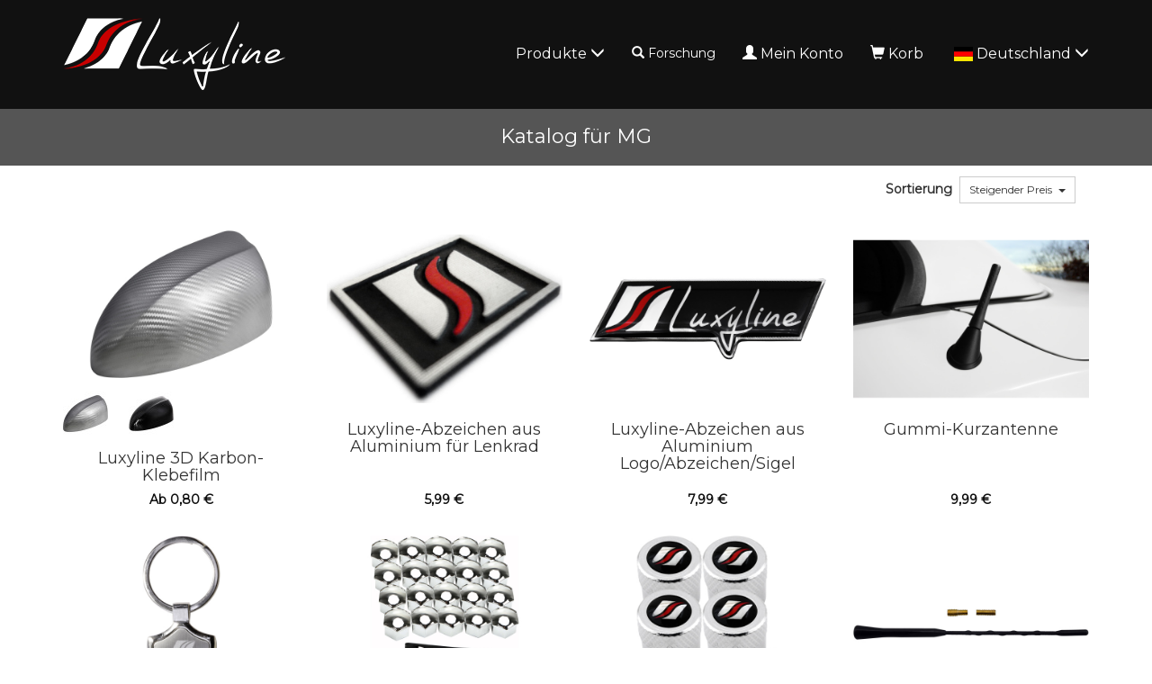

--- FILE ---
content_type: text/html; charset=UTF-8
request_url: https://www.luxyline.de/katalog-mg.html
body_size: 6446
content:
<!doctype html>
<html lang="de">
	<head>
		<script src="https://www.google.com/recaptcha/enterprise.js" async defer></script><script async src="https://www.googletagmanager.com/gtag/js?id=G-MM5FNHF5HX"></script><script>
		window.dataLayer = window.dataLayer || [];
		function gtag(){dataLayer.push(arguments);}
		gtag('js', new Date());
	
		window.dataLayer = window.dataLayer || [];
		function gtag(){dataLayer.push(arguments);}
		gtag('js', new Date());

		gtag('config', 'G-MM5FNHF5HX', {
			'anonymize_ip': true,
			'cookie_expires': 34128000
		});
	</script>		<title>Katalog für MG</title>
				<meta http-equiv="Content-Type" content="text/html; charset=utf-8" />
		<meta name="robots" content="index, follow">
		<meta name="author" content="Luxyline.com" />
		<meta name="generator" content="Unik Solutions" />
		<meta name="viewport" content="width=device-width, initial-scale=1, maximum-scale=1, user-scalable=no" />
				<link rel="shortcut icon" href="https://static.luxyline.com/images/favicon.ico" />
		
		<link rel="alternate" hreflang="fr-FR" href="https://www.luxyline.fr/catalogue-mg.html" /><link rel="alternate" hreflang="de-DE" href="https://www.luxyline.de/katalog-mg.html" /><link rel="alternate" hreflang="es-ES" href="https://www.luxyline.es/catalogo-mg.html" /><link rel="alternate" hreflang="it-IT" href="https://www.luxyline.it/catalogo-mg.html" /><link rel="alternate" hreflang="en-GB" href="https://www.luxyline.co.uk/catalogue-mg.html" /><link rel="alternate" hreflang="fr-BE" href="https://www.luxyline.be/catalogue-mg.html" /><link rel="alternate" hreflang="de-AT" href="https://www.luxyline.at/katalog-mg.html" /><link rel="alternate" hreflang="fr-LU" href="https://www.luxyline.lu/catalogue-mg.html" /><link rel="alternate" hreflang="de-CH" href="https://de.luxyline.ch/katalog-mg.html" /><link rel="alternate" hreflang="fr-CH" href="https://fr.luxyline.ch/catalogue-mg.html" /><link rel="alternate" hreflang="it-CH" href="https://it.luxyline.ch/catalogo-mg.html" /><link rel="alternate" hreflang="en-US" href="https://www.luxyline.us/catalogue-mg.html" /><link rel="alternate" hreflang="en" href="https://www.luxyline.com/catalogue-mg.html" /><link rel="canonical" href="https://www.luxyline.de/katalog-mg.html"/>				<link rel="stylesheet" media="screen" type="text/css" href="https://static.luxyline.com/css/bootstrap.css?v=12"/>
								<link rel="stylesheet" media="screen" type="text/css" href="https://static.luxyline.com/externals/blueimp-gallery-2.18.2/css/blueimp-gallery.min.css"/>
								<link rel="stylesheet" media="screen" type="text/css" href="https://static.luxyline.com/css/catalogue.css"/>
								<link rel="stylesheet" media="screen" type="text/css" href="https://static.luxyline.com/externals/font-awesome-6.5.1/css/all.min.css"/>
								<link rel="stylesheet" media="screen" type="text/css" href="https://static.luxyline.com/externals/flag-icon-css/css/flag-icon.min.css"/>
						<!-- Start cookieyes banner -->
			<script id="cookieyes" type="text/javascript" src="https://cdn-cookieyes.com/client_data/f611eb30b20a44415f0fdfcd/script.js"></script>
		<!-- End cookieyes banner -->
			</head>
	
		
	<body class="catalog">
		
<header>
	<nav class="navbar navbar-default navbar-fixed-top">
				<div class="container">
			<div class="navbar-header">
									<button type="button" class="navbar-toggle" data-toggle="collapse" data-target="#navbar">
						<i class="glyphicon glyphicon-menu-hamburger"></i>
					</button>
									<a href="/" class="navbar-brand" >
													<img src="https://static.luxyline.com/images/header_logo.png" class="hidden-xs hidden-sm">
							<img src="https://static.luxyline.com/images/header_logo_sm.png" class="visible-xs visible-sm">
											</a>
							</div>
			
			<div class="navbar-collapse collapse" id="navbar"><div id="menus-container"><div class="menu1"><ul class="nav navbar-nav navbar-right"><li><a href="/katalog.html" data-hover="dropdown">Produkte <i class="glyphicon glyphicon-menu-down"></i></a><ul class="dropdown-menu nowrap"><li><a href="/luxyline-3d-karbon-klebefilm-30cm-silbergrau.html">Luxyline 3D Karbon-Klebefilm</a></li><li><a href="/luxyline-abzeichen-aus-aluminium-fuer-lenkrad.html">Luxyline-Abzeichen aus Aluminium für Lenkrad</a></li><li><a href="/luxyline-abzeichen-aus-aluminium-logo/abzeichen/sigel.html">Luxyline-Abzeichen aus Aluminium Logo/Abzeichen/Sigel</a></li><li><a href="/gummi-kurzantenne.html">Gummi-Kurzantenne</a></li><li><a href="/metall-schluesselanhaenger-luxyline.html">Metall-Schlüsselanhänger Luxyline</a></li><li><a href="/radschraubenkappen-17mm-chromfarbig.html">Radschraubenkappen</a></li><li><a href="/4-antidiebstahl-ventilkappen-luxyline-gestreift.html">4 Antidiebstahl-Ventilkappen "gestreift"</a></li><li><a href="/kurzantenne.html">Kurzantenne</a></li><li><a href="/lange-gummiantenne.html">Lange Gummiantenne</a></li><li><a href="/gps-shark-antenne.html">GPS Shark-Antenne</a></li><li><a href="/nietenkappen-fuer-nummernschilder-luxyline-silber.html">Nietenkappen für Nummernschilder</a></li><li><a href="/schluesselanhaenger-aus-lederimitation-luxyline.html">Schlüsselanhänger aus Lederimitation Luxyline</a></li><li><a href="/2-luxyline-abzeichen-aus-aluminium-logo/abzeichen/sigel.html">2 Luxyline-Abzeichen aus Aluminium Logo/Abzeichen/Sigel</a></li><li><a href="/zigarettenanzuender-britische-flagge-grossbritannien-uk-3-1516.html">Zigarettenanzünder</a></li><li><a href="/4-antidiebstahl-ventilkappen-luxyline-black.html">4 Antidiebstahl-Ventilkappen "black"</a></li><li><a href="/anti-fehler-modul-fuer-xenon-kit.html">Anti-Fehler-Modul für Xenon-Kit</a></li><li><a href="/kit-2-stahlpedale-fuer-automatikgetriebe.html">Kit 2 Stahlpedale für Automatikgetriebe</a></li><li><a href="/kit-3-stahlpedale-fuer-schaltgetriebe.html">Kit 3 Stahlpedale für Schaltgetriebe</a></li><li><a href="/schaltknauf-aus-leder.html">Schaltknauf aus Leder</a></li><li><a href="/bremssattellack-set-rot.html">Bremssattellack-Set</a></li><li><a href="/chrom-zierleiste-fuer-kofferraum-mg-zr-rover-25-rover-200-rover-220.html">Chrom-Zierleiste für Kofferraum</a></li><li><a href="/zier-chromleiste-fuer-seitliche-autofensterkonturen-9mm-x-2.5m">Zier-Chromleiste für seitliche Autofensterkonturen</a></li><li><a href="/xenon-kit-h7-5000k-slim.html">Xenon Kit slim</a></li><li><a href="/chromleiste-fuer-kuehlergrill-universal.html">Chromleiste für Kühlergrill Universal</a></li><li><a href="/2-luxyline-einstiegsleisten-aus-aluminium.html">2 Luxyline-Einstiegsleisten aus Aluminium</a></li><li><a href="/4-luxyline-einstiegsleisten-aus-aluminium.html">4 Luxyline-Einstiegsleisten aus Aluminium</a></li><li><a href="/zier-chromleiste-fuer-seitliche-autofensterkonturen-mg-zr-rover-25-rover-200-rover-220.html">Zier-Chromleiste für seitliche Autofensterkonturen MG ZR Rover 25 Rover 200 Rover 220</a></li><li><a href="/xenon-kit-h7-5000k-premium.html">Xenon Kit Premium</a></li><li><a href="/xenon-kit-h7-5000k-luxyline-v3.html">Xenon Kit Luxyline v3</a></li></ul></li><li class="hidden-sm"><div class=" navbar-text" onclick="javascript: $('.nav-search').addClass('open').find('input').focus()"><i class="glyphicon glyphicon-search margin-right-xs"></i>Forschung<br><form action='/forschung.html' method='GET' enctype='multipart/form-data'  class="nav-search" action="/forschung.html"><div class="nav-search-container"><i class="glyphicon glyphicon-search"></i><input type="text" class="form-control input-sm" name="recherche" value=""><i class="glyphicon glyphicon-ok" onmousedown="$(this).closest('form').submit()"></i></div></form></div></li><li><a href="/mein-konto.html"><i class="glyphicon glyphicon-user margin-right-xs"></i>Mein Konto</a></li><li><a href="/korb.html" onmouseover="
						if ($('.loader').length) {
							$.ajax('/ajax/ajax_cart_overview.php')
								.done(function(response) {
									$('#cart_overview').html(response);
									initModals();
									initTooltips();
								});
						}
					" data-toggle="none" data-hover="dropdown"><i class="glyphicon glyphicon-shopping-cart margin-right-xs"></i>Korb<div class="hgap-xs "></div><span class="badge-primary badge" style="display: none;" id="shopping_cart_quantity_badge">0</span></a><div class="dropdown-menu dropdown-menu-right" id="cart_overview"><div class="margin-top-md margin-bottom-md loader"></div></div></li><li><a href="" data-hover="dropdown"><span class="flag-icon flag-icon-de text-md margin-right-xs"></span>Deutschland <i class="glyphicon glyphicon-menu-down"></i></a><ul class="dropdown-menu nowrap"><li><a href="https://www.luxyline.fr/catalogue-mg.html?no_redirect=1"><span class="flag-icon flag-icon-fr text-md margin-right-sm"></span>Frankreich</a></li><li><a href="https://www.luxyline.es/catalogo-mg.html?no_redirect=1"><span class="flag-icon flag-icon-es text-md margin-right-sm"></span>Spanien</a></li><li><a href="https://www.luxyline.it/catalogo-mg.html?no_redirect=1"><span class="flag-icon flag-icon-it text-md margin-right-sm"></span>Italien</a></li><li><a href="https://www.luxyline.co.uk/catalogue-mg.html?no_redirect=1"><span class="flag-icon flag-icon-gb text-md margin-right-sm"></span>Vereinigtes Königreich</a></li><li><a href="https://www.luxyline.be/catalogue-mg.html?no_redirect=1"><span class="flag-icon flag-icon-be text-md margin-right-sm"></span>Belgien</a></li><li><a href="https://www.luxyline.at/katalog-mg.html?no_redirect=1"><span class="flag-icon flag-icon-at text-md margin-right-sm"></span>Österreich</a></li><li><a href="https://www.luxyline.lu/catalogue-mg.html?no_redirect=1"><span class="flag-icon flag-icon-lu text-md margin-right-sm"></span>Luxemburg</a></li><li><a href="https://fr.luxyline.ch/catalogue-mg.html?no_redirect=1"><span class="flag-icon flag-icon-ch text-md margin-right-sm"></span>Schweiz</a></li><li><a href="https://www.luxyline.us/catalogue-mg.html?no_redirect=1"><span class="flag-icon flag-icon-us text-md margin-right-sm"></span>Vereinigte Staaten von Amerika</a></li><li><a href="https://www.luxyline.com/catalogue-mg.html?no_redirect=1"><i class="fa-solid fa-globe fa-lg margin-right-sm"></i>Andere Länder</a></li></ul></li></ul></div></div></div>		</div>
	</nav>
	</header>

<div class="headband"><h1>Katalog für MG</h1></div><nav><div class="margin-top-sm container"><div class="pull-right margin-right-md margin-top-xs"><b class='margin-right-sm'>Sortierung</b><div class="dropdown dropdown-select  d-inline-block vertical-align-middle">
			<button type='button' class='btn btn-sm btn-default dropdown-toggle ' data-toggle='dropdown'>
				<span class="dropdown-select-value">Steigender Preis</span><span class='table-cell'><span class='caret'></span></span>
			</button>
			<ul class="dropdown-menu ">
				<li class="active"><a href="#" onclick="return select_update(this)" data-value="price" >Steigender Preis</a></li><li><a href="#" onclick="return select_update(this)" data-value="price_desc" >Abnehmender Preis</a></li><li><a href="#" onclick="return select_update(this)" data-value="title" >Von A bis Z</a></li><li><a href="#" onclick="return select_update(this)" data-value="title_desc" >Z bis A</a></li>
			</ul>
			<input type='hidden' name='' value='price' onchange="post({sorting_method: $(this).val()})">
		</div></div></div></nav><div class="content min-height"><div class="container"><div class="row catalogue_grid"><div class="text-center margin-bottom-lg overlay-parent  col-xs-6 col-sm-6 col-md-4 col-lg-3"><div class="produit overlay" style="cursor: pointer;" onclick="window.location.href='/luxyline-3d-karbon-klebefilm-30cm-silbergrau.html'"><div class="overlay-container"><img src="https://static.luxyline.com/luxyline-3d-karbon-klebefilm-silbergrau_1-1986-1_640_400.jpg" alt="Luxyline 3D KarbonKlebefilm" class="img-responsive center-block" /><div class="overlay-effect"><span class="disk disk-sm disk-primary disk-icon"><i class="fa-solid fa-magnifying-glass-plus"></i></span></div></div><div class="vgap "></div><div class="row hidden-xs"><div class="col-xs-3 margin-bottom-md galerie-reference"><a href="/luxyline-3d-karbon-klebefilm-40cm-silbergrau.html"><img src="https://static.luxyline.com/luxyline-3d-karbon-klebefilm-silbergrau_1-1986-1_50_50.jpg"></a></div><div class="col-xs-3 margin-bottom-md galerie-reference"><a href="/luxyline-3d-karbon-klebefilm-50cm-schwarz-glaenzend.html"><img src="https://static.luxyline.com/luxyline-3d-karbon-klebefilm-schwarz-glaenzend_1-1985-1_50_50.jpg"></a></div></div><h2 class="no-margin h4">Luxyline 3D Karbon-Klebefilm</h2><div class="vgap-sm "></div><div class="catalog_price"><b class='text-primary'>Ab <span class="price">0,80 &euro;</span></b></div></div></div><div class="text-center margin-bottom-lg overlay-parent  col-xs-6 col-sm-6 col-md-4 col-lg-3"><div class="produit overlay" style="cursor: pointer;" onclick="window.location.href='/luxyline-abzeichen-aus-aluminium-fuer-lenkrad.html'"><div class="overlay-container"><img src="https://static.luxyline.com/luxyline-abzeichen-aus-aluminium-fuer-lenkrad_1-454-1_640_480.jpg" alt="LuxylineAbzeichen aus Aluminium für Lenkrad" class="img-responsive center-block" /><div class="overlay-effect"><span class="disk disk-sm disk-primary disk-icon"><i class="fa-solid fa-magnifying-glass-plus"></i></span></div></div><div class="vgap "></div><h2 class="no-margin h4">Luxyline-Abzeichen aus Aluminium für Lenkrad</h2><div class="vgap-sm "></div><div class="catalog_price"><b class='text-primary'><span class="price">5,99 &euro;</span></b></div></div></div><div class="clearfix visible-xs visible-sm"></div><div class="text-center margin-bottom-lg overlay-parent  col-xs-6 col-sm-6 col-md-4 col-lg-3"><div class="produit overlay" style="cursor: pointer;" onclick="window.location.href='/luxyline-abzeichen-aus-aluminium-logo/abzeichen/sigel.html'"><div class="overlay-container"><img src="https://static.luxyline.com/luxyline-abzeichen-aus-aluminium-logo/abzeichen/sigel_1-366-1_640_480.jpg" alt="LuxylineAbzeichen aus Aluminium LogoAbzeichenSigel" class="img-responsive center-block" /><div class="overlay-effect"><span class="disk disk-sm disk-primary disk-icon"><i class="fa-solid fa-magnifying-glass-plus"></i></span></div></div><div class="vgap "></div><h2 class="no-margin h4">Luxyline-Abzeichen aus Aluminium Logo/Abzeichen/Sigel</h2><div class="vgap-sm "></div><div class="catalog_price"><b class='text-primary'><span class="price">7,99 &euro;</span></b></div></div></div><div class="clearfix visible-md"></div><div class="text-center margin-bottom-lg overlay-parent  col-xs-6 col-sm-6 col-md-4 col-lg-3"><div class="produit overlay" style="cursor: pointer;" onclick="window.location.href='/gummi-kurzantenne.html'"><div class="overlay-container"><img src="https://static.luxyline.com/gummi-kurzantenne_1-1905-1_640_480.jpg" alt="GummiKurzantenne" class="img-responsive center-block" /><div class="overlay-effect"><span class="disk disk-sm disk-primary disk-icon"><i class="fa-solid fa-magnifying-glass-plus"></i></span></div></div><div class="vgap "></div><h2 class="no-margin h4">Gummi-Kurzantenne</h2><div class="vgap-sm "></div><div class="catalog_price"><b class='text-primary'><span class="price">9,99 &euro;</span></b></div></div></div><div class="clearfix visible-lg"></div><div class="clearfix visible-xs visible-sm"></div><div class="text-center margin-bottom-lg overlay-parent  col-xs-6 col-sm-6 col-md-4 col-lg-3"><div class="produit overlay" style="cursor: pointer;" onclick="window.location.href='/metall-schluesselanhaenger-luxyline.html'"><div class="overlay-container"><img src="https://static.luxyline.com/metall-schluesselanhaenger-luxyline_1-2043-1_640_480.jpg" alt="MetallSchlüsselanhänger Luxyline" class="img-responsive center-block" /><div class="overlay-effect"><span class="disk disk-sm disk-primary disk-icon"><i class="fa-solid fa-magnifying-glass-plus"></i></span></div></div><div class="vgap "></div><h2 class="no-margin h4">Metall-Schlüsselanhänger Luxyline</h2><div class="vgap-sm "></div><div class="catalog_price"><b class='text-primary'><span class="price">9,99 &euro;</span></b></div></div></div><div class="text-center margin-bottom-lg overlay-parent  col-xs-6 col-sm-6 col-md-4 col-lg-3"><div class="produit overlay" style="cursor: pointer;" onclick="window.location.href='/radschraubenkappen-17mm-chromfarbig.html'"><div class="overlay-container"><img src="https://static.luxyline.com/radschraubenkappen-chromfarbig_1-2739-3_640_400.jpg" alt="Radschraubenkappen" class="img-responsive center-block" /><div class="overlay-effect"><span class="disk disk-sm disk-primary disk-icon"><i class="fa-solid fa-magnifying-glass-plus"></i></span></div></div><div class="vgap "></div><div class="row hidden-xs"><div class="col-xs-3 margin-bottom-md galerie-reference"><a href="/radschraubenkappen-17mm-schwarz.html"><img src="https://static.luxyline.com/radschraubenkappen-schwarz_1-1267-1_50_50.jpg"></a></div><div class="col-xs-3 margin-bottom-md galerie-reference"><a href="/radschraubenkappen-diebstahlsicher-17mm-schwarz.html"><img src="https://static.luxyline.com/radschraubenkappen-diebstahlsicher-17mm-schwarz_1-203-1_50_50.jpg"></a></div><div class="col-xs-3 margin-bottom-md galerie-reference"><a href="/radschraubenkappen-diebstahlsicher-17mm-chromfarbig.html"><img src="https://static.luxyline.com/radschraubenkappen-diebstahlsicher-17mm-chromfarbig_1-1314-3_50_50.jpg"></a></div></div><h2 class="no-margin h4">Radschraubenkappen</h2><div class="vgap-sm "></div><div class="catalog_price"><b class='text-primary'>Ab <span class="price">6,99 &euro;</span></b></div></div></div><div class="clearfix visible-md"></div><div class="clearfix visible-xs visible-sm"></div><div class="text-center margin-bottom-lg overlay-parent  col-xs-6 col-sm-6 col-md-4 col-lg-3"><div class="produit overlay" style="cursor: pointer;" onclick="window.location.href='/4-antidiebstahl-ventilkappen-luxyline-gestreift.html'"><div class="overlay-container"><img src="https://static.luxyline.com/4-antidiebstahl-ventilkappen-gestreift_3-1551-1_640_400.jpg" alt="4 AntidiebstahlVentilkappen gestreift" class="img-responsive center-block" /><div class="overlay-effect"><span class="disk disk-sm disk-primary disk-icon"><i class="fa-solid fa-magnifying-glass-plus"></i></span></div></div><div class="vgap "></div><div class="row hidden-xs"><div class="col-xs-3 margin-bottom-md galerie-reference"><a href="/4-antidiebstahl-ventilkappen-gestreift.html"><img src="https://static.luxyline.com/4-antidiebstahl-ventilkappen-gestreift_3-1554-1_50_50.jpg"></a></div><div class="col-xs-3 margin-bottom-md galerie-reference"><a href="/4-antidiebstahl-ventilkappen-england-vereinigtes-koenigreich-englisch-british-union-jack-gestreift.html"><img src="https://static.luxyline.com/4-antidiebstahl-ventilkappen-england-vereinigtes-koenigreich-englisch-british-union-jack-gestreift_3-1479-1_50_50.jpg"></a></div><div class="col-xs-3 margin-bottom-md galerie-reference"><a href="/4-antidiebstahl-ventilkappen-england-vereinigtes-koenigreich-englisch-british-union-jack-schwarz-chromfarbig-gestreift.html"><img src="https://static.luxyline.com/4-antidiebstahl-ventilkappen-england-vereinigtes-koenigreich-englisch-british-union-jack-schwarz-ch_3-1805-1_50_50.jpg"></a></div><div class="col-xs-3 margin-top-md margin-bottom-md"><a href="/4-antidiebstahl-ventilkappen-luxyline-gestreift.html"><div><span class="disk disk-xs disk-primary disk-icon"><i class="glyphicon glyphicon-plus"></i></span></div></a></div></div><h2 class="no-margin h4">4 Antidiebstahl-Ventilkappen "gestreift"</h2><div class="vgap-sm "></div><div class="catalog_price"><b class='text-primary'>Ab <span class="price">10,99 &euro;</span></b></div></div></div><div class="text-center margin-bottom-lg overlay-parent  col-xs-6 col-sm-6 col-md-4 col-lg-3"><div class="produit overlay" style="cursor: pointer;" onclick="window.location.href='/kurzantenne.html'"><div class="overlay-container"><img src="https://static.luxyline.com/kurzantenne_1-2423-1_640_480.jpg" alt="Kurzantenne" class="img-responsive center-block" /><div class="overlay-effect"><span class="disk disk-sm disk-primary disk-icon"><i class="fa-solid fa-magnifying-glass-plus"></i></span></div></div><div class="vgap "></div><h2 class="no-margin h4">Kurzantenne</h2><div class="vgap-sm "></div><div class="catalog_price"><b class='text-primary'><span class="price">10,99 &euro;</span></b></div></div></div><div class="clearfix visible-lg"></div><div class="clearfix visible-xs visible-sm"></div><div class="text-center margin-bottom-lg overlay-parent  col-xs-6 col-sm-6 col-md-4 col-lg-3"><div class="produit overlay" style="cursor: pointer;" onclick="window.location.href='/lange-gummiantenne.html'"><div class="overlay-container"><img src="https://static.luxyline.com/lange-gummiantenne_1-2424-1_640_480.jpg" alt="Lange Gummiantenne" class="img-responsive center-block" /><div class="overlay-effect"><span class="disk disk-sm disk-primary disk-icon"><i class="fa-solid fa-magnifying-glass-plus"></i></span></div></div><div class="vgap "></div><h2 class="no-margin h4">Lange Gummiantenne</h2><div class="vgap-sm "></div><div class="catalog_price"><b class='text-primary'><span class="price">10,99 &euro;</span></b></div></div></div><div class="clearfix visible-md"></div><div class="text-center margin-bottom-lg overlay-parent  col-xs-6 col-sm-6 col-md-4 col-lg-3"><div class="produit overlay" style="cursor: pointer;" onclick="window.location.href='/gps-shark-antenne.html'"><div class="overlay-container"><img src="https://static.luxyline.com/gps-shark-antenne_1-2425-1_640_480.jpg" alt="GPS SharkAntenne" class="img-responsive center-block" /><div class="overlay-effect"><span class="disk disk-sm disk-primary disk-icon"><i class="fa-solid fa-magnifying-glass-plus"></i></span></div></div><div class="vgap "></div><h2 class="no-margin h4">GPS Shark-Antenne</h2><div class="vgap-sm "></div><div class="catalog_price"><b class='text-primary'><span class="price">12,99 &euro;</span></b></div></div></div><div class="clearfix visible-xs visible-sm"></div><div class="text-center margin-bottom-lg overlay-parent  col-xs-6 col-sm-6 col-md-4 col-lg-3"><div class="produit overlay" style="cursor: pointer;" onclick="window.location.href='/nietenkappen-fuer-nummernschilder-luxyline-silber.html'"><div class="overlay-container"><img src="https://static.luxyline.com/nietenkappen-fuer-nummernschilder_3-2284-1_640_400.jpg" alt="Nietenkappen für Nummernschilder" class="img-responsive center-block" /><div class="overlay-effect"><span class="disk disk-sm disk-primary disk-icon"><i class="fa-solid fa-magnifying-glass-plus"></i></span></div></div><div class="vgap "></div><div class="row hidden-xs"><div class="col-xs-3 margin-bottom-md galerie-reference"><a href="/nietenkappen-fuer-nummernschilder-britische-flagge-grossbritannien-uk-schwarz.html"><img src="https://static.luxyline.com/nietenkappen-fuer-nummernschilder-britische-flagge-grossbritannien-uk-schwarz_3-1638-1_50_50.jpg"></a></div><div class="col-xs-3 margin-bottom-md galerie-reference"><a href="/nietenkappen-fuer-nummernschilder-britische-flagge-grossbritannien-uk-schwarz-schwarz-chromfarbig.html"><img src="https://static.luxyline.com/nietenkappen-fuer-nummernschilder-britische-flagge-grossbritannien-uk-schwarz-schwarz-chromfarbig_3-1627-1_50_50.jpg"></a></div><div class="col-xs-3 margin-bottom-md galerie-reference"><a href="/nietenkappen-fuer-nummernschilder-britische-flagge-grossbritannien-uk-silber.html"><img src="https://static.luxyline.com/nietenkappen-fuer-nummernschilder-britische-flagge-grossbritannien-uk-silber_3-1527-1_50_50.jpg"></a></div><div class="col-xs-3 margin-top-md margin-bottom-md"><a href="/nietenkappen-fuer-nummernschilder-luxyline-silber.html"><div><span class="disk disk-xs disk-primary disk-icon"><i class="glyphicon glyphicon-plus"></i></span></div></a></div></div><h2 class="no-margin h4">Nietenkappen für Nummernschilder</h2><div class="vgap-sm "></div><div class="catalog_price"><b class='text-primary'>Ab <span class="price">12,99 &euro;</span></b></div></div></div><div class="text-center margin-bottom-lg overlay-parent  col-xs-6 col-sm-6 col-md-4 col-lg-3"><div class="produit overlay" style="cursor: pointer;" onclick="window.location.href='/schluesselanhaenger-aus-lederimitation-luxyline.html'"><div class="overlay-container"><img src="https://static.luxyline.com/schluesselanhaenger-aus-lederimitation-luxyline_1-458-1_640_480.jpg" alt="Schlüsselanhänger aus Lederimitation Luxyline" class="img-responsive center-block" /><div class="overlay-effect"><span class="disk disk-sm disk-primary disk-icon"><i class="fa-solid fa-magnifying-glass-plus"></i></span></div></div><div class="vgap "></div><h2 class="no-margin h4">Schlüsselanhänger aus Lederimitation Luxyline</h2><div class="vgap-sm "></div><div class="catalog_price"><b class='text-primary'><span class="price">12,99 &euro;</span></b></div></div></div><div class="clearfix visible-lg"></div><div class="clearfix visible-md"></div><div class="clearfix visible-xs visible-sm"></div><div class="text-center margin-bottom-lg overlay-parent  col-xs-6 col-sm-6 col-md-4 col-lg-3"><div class="produit overlay" style="cursor: pointer;" onclick="window.location.href='/2-luxyline-abzeichen-aus-aluminium-logo/abzeichen/sigel.html'"><div class="overlay-container"><img src="https://static.luxyline.com/2-luxyline-abzeichen-aus-aluminium-logo/abzeichen/sigel_1-427-1_640_480.jpg" alt="2 LuxylineAbzeichen aus Aluminium LogoAbzeichenSigel" class="img-responsive center-block" /><div class="overlay-effect"><span class="disk disk-sm disk-primary disk-icon"><i class="fa-solid fa-magnifying-glass-plus"></i></span></div></div><div class="vgap "></div><h2 class="no-margin h4">2 Luxyline-Abzeichen aus Aluminium Logo/Abzeichen/Sigel</h2><div class="vgap-sm "></div><div class="catalog_price"><b class='text-primary'><span class="price">13,99 &euro;</span></b></div></div></div><div class="text-center margin-bottom-lg overlay-parent  col-xs-6 col-sm-6 col-md-4 col-lg-3"><div class="produit overlay" style="cursor: pointer;" onclick="window.location.href='/zigarettenanzuender-britische-flagge-grossbritannien-uk-3-1516.html'"><div class="overlay-container"><img src="https://static.luxyline.com/zigarettenanzuender_3-1516-1_640_400.jpg" alt="Zigarettenanzünder" class="img-responsive center-block" /><div class="overlay-effect"><span class="disk disk-sm disk-primary disk-icon"><i class="fa-solid fa-magnifying-glass-plus"></i></span></div></div><div class="vgap "></div><div class="row hidden-xs"><div class="col-xs-3 margin-bottom-md galerie-reference"><a href="/zigarettenanzuender-britische-flagge-grossbritannien-uk-schwarz-chromfarbig-3-1491.html"><img src="https://static.luxyline.com/zigarettenanzuender-britische-flagge-grossbritannien-uk-schwarz-chromfarbig_3-1491-1_50_50.jpg"></a></div><div class="col-xs-3 margin-bottom-md galerie-reference"><a href="/zigarettenanzuender-luxyline.html"><img src="https://static.luxyline.com/zigarettenanzuender-luxyline_3-2288-1_50_50.jpg"></a></div></div><h2 class="no-margin h4">Zigarettenanzünder</h2><div class="vgap-sm "></div><div class="catalog_price"><b class='text-primary'>Ab <span class="price">14,99 &euro;</span></b></div></div></div><div class="clearfix visible-xs visible-sm"></div><div class="text-center margin-bottom-lg overlay-parent  col-xs-6 col-sm-6 col-md-4 col-lg-3"><div class="produit overlay" style="cursor: pointer;" onclick="window.location.href='/4-antidiebstahl-ventilkappen-luxyline-black.html'"><div class="overlay-container"><img src="https://static.luxyline.com/4-antidiebstahl-ventilkappen-black_3-798-1_640_400.jpg" alt="4 AntidiebstahlVentilkappen black" class="img-responsive center-block" /><div class="overlay-effect"><span class="disk disk-sm disk-primary disk-icon"><i class="fa-solid fa-magnifying-glass-plus"></i></span></div></div><div class="vgap "></div><div class="row hidden-xs"><div class="col-xs-3 margin-bottom-md galerie-reference"><a href="/4-antidiebstahl-ventilkappen-black.html"><img src="https://static.luxyline.com/4-antidiebstahl-ventilkappen-black_3-801-1_50_50.jpg"></a></div><div class="col-xs-3 margin-bottom-md galerie-reference"><a href="/4-antidiebstahl-ventilkappen-england-vereinigtes-koenigreich-englisch-british-union-jack-black.html"><img src="https://static.luxyline.com/4-antidiebstahl-ventilkappen-england-vereinigtes-koenigreich-englisch-british-union-jack-black_3-726-1_50_50.jpg"></a></div><div class="col-xs-3 margin-bottom-md galerie-reference"><a href="/4-antidiebstahl-ventilkappen-england-vereinigtes-koenigreich-englisch-british-union-jack-schwarz-chromfarbig-black.html"><img src="https://static.luxyline.com/4-antidiebstahl-ventilkappen-england-vereinigtes-koenigreich-englisch-british-union-jack-schwarz-ch_3-1736-1_50_50.jpg"></a></div><div class="col-xs-3 margin-top-md margin-bottom-md"><a href="/4-antidiebstahl-ventilkappen-luxyline-black.html"><div><span class="disk disk-xs disk-primary disk-icon"><i class="glyphicon glyphicon-plus"></i></span></div></a></div></div><h2 class="no-margin h4">4 Antidiebstahl-Ventilkappen "black"</h2><div class="vgap-sm "></div><div class="catalog_price"><b class='text-primary'>Ab <span class="price">15,99 &euro;</span></b></div></div></div><div class="clearfix visible-md"></div><div class="text-center margin-bottom-lg overlay-parent  col-xs-6 col-sm-6 col-md-4 col-lg-3"><div class="produit overlay" style="cursor: pointer;" onclick="window.location.href='/anti-fehler-modul-fuer-xenon-kit.html'"><div class="overlay-container"><img src="https://static.luxyline.com/anti-fehler-modul-fuer-xenon-kit_1-2514-1_640_480.jpg" alt="AntiFehlerModul für XenonKit" class="img-responsive center-block" /><div class="overlay-effect"><span class="disk disk-sm disk-primary disk-icon"><i class="fa-solid fa-magnifying-glass-plus"></i></span></div></div><div class="vgap "></div><h2 class="no-margin h4">Anti-Fehler-Modul für Xenon-Kit</h2><div class="vgap-sm "></div><div class="catalog_price"><b class='text-primary'><span class="price">15,99 &euro;</span></b></div></div></div><div class="clearfix visible-lg"></div><div class="clearfix visible-xs visible-sm"></div><div class="text-center margin-bottom-lg overlay-parent  col-xs-6 col-sm-6 col-md-4 col-lg-3"><div class="produit overlay" style="cursor: pointer;" onclick="window.location.href='/kit-2-stahlpedale-fuer-automatikgetriebe.html'"><div class="overlay-container"><img src="https://static.luxyline.com/kit-2-stahlpedale-fuer-automatikgetriebe_1-3090-6_640_480.jpg" alt="Kit 2 Stahlpedale für Automatikgetriebe" class="img-responsive center-block" /><div class="overlay-effect"><span class="disk disk-sm disk-primary disk-icon"><i class="fa-solid fa-magnifying-glass-plus"></i></span></div></div><div class="vgap "></div><h2 class="no-margin h4">Kit 2 Stahlpedale für Automatikgetriebe</h2><div class="vgap-sm "></div><div class="catalog_price"><b class='text-primary'><span class="price">20,99 &euro;</span></b></div></div></div><div class="text-center margin-bottom-lg overlay-parent  col-xs-6 col-sm-6 col-md-4 col-lg-3"><div class="produit overlay" style="cursor: pointer;" onclick="window.location.href='/kit-3-stahlpedale-fuer-schaltgetriebe.html'"><div class="overlay-container"><img src="https://static.luxyline.com/kit-3-stahlpedale-fuer-schaltgetriebe_1-3091-5_640_480.jpg" alt="Kit 3 Stahlpedale für Schaltgetriebe" class="img-responsive center-block" /><div class="overlay-effect"><span class="disk disk-sm disk-primary disk-icon"><i class="fa-solid fa-magnifying-glass-plus"></i></span></div></div><div class="vgap "></div><h2 class="no-margin h4">Kit 3 Stahlpedale für Schaltgetriebe</h2><div class="vgap-sm "></div><div class="catalog_price"><b class='text-primary'><span class="price">20,99 &euro;</span></b></div></div></div><div class="clearfix visible-md"></div><div class="clearfix visible-xs visible-sm"></div><div class="text-center margin-bottom-lg overlay-parent  col-xs-6 col-sm-6 col-md-4 col-lg-3"><div class="produit overlay" style="cursor: pointer;" onclick="window.location.href='/schaltknauf-aus-leder.html'"><div class="overlay-container"><img src="https://static.luxyline.com/schaltknauf-aus-leder_1-527-1_640_480.jpg" alt="Schaltknauf aus Leder" class="img-responsive center-block" /><div class="overlay-effect"><span class="disk disk-sm disk-primary disk-icon"><i class="fa-solid fa-magnifying-glass-plus"></i></span></div></div><div class="vgap "></div><h2 class="no-margin h4">Schaltknauf aus Leder</h2><div class="vgap-sm "></div><div class="catalog_price"><b class='text-primary'><span class="price">21,99 &euro;</span></b></div></div></div><div class="text-center margin-bottom-lg overlay-parent  col-xs-6 col-sm-6 col-md-4 col-lg-3"><div class="produit overlay" style="cursor: pointer;" onclick="window.location.href='/bremssattellack-set-rot.html'"><div class="overlay-container"><img src="https://static.luxyline.com/bremssattellack-set_1-1892-1_640_400.jpg" alt="BremssattellackSet" class="img-responsive center-block" /><div class="overlay-effect"><span class="disk disk-sm disk-primary disk-icon"><i class="fa-solid fa-magnifying-glass-plus"></i></span></div></div><div class="vgap "></div><div class="row hidden-xs"><div class="col-xs-3 margin-bottom-md galerie-reference"><a href="/bremssattellack-set-blau.html"><img src="https://static.luxyline.com/bremssattellack-set-blau_1-1893-1_50_50.jpg"></a></div><div class="col-xs-3 margin-bottom-md galerie-reference"><a href="/bremssattellack-set-gelb.html"><img src="https://static.luxyline.com/bremssattellack-set-gelb_1-1894-1_50_50.jpg"></a></div><div class="col-xs-3 margin-bottom-md galerie-reference"><a href="/bremssattellack-set-matt-schwarz.html"><img src="https://static.luxyline.com/bremssattellack-set_1-1914-1_50_50.jpg"></a></div><div class="col-xs-3 margin-bottom-md galerie-reference"><a href="/bremssattellack-set-schwarz.html"><img src="https://static.luxyline.com/bremssattellack-set-schwarz_1-1895-1_50_50.jpg"></a></div></div><h2 class="no-margin h4">Bremssattellack-Set</h2><div class="vgap-sm "></div><div class="catalog_price"><b class='text-primary'>Ab <span class="price">23,99 &euro;</span></b></div></div></div><div class="clearfix visible-lg"></div><div class="clearfix visible-xs visible-sm"></div><div class="text-center margin-bottom-lg overlay-parent  col-xs-6 col-sm-6 col-md-4 col-lg-3"><div class="produit overlay" style="cursor: pointer;" onclick="window.location.href='/chrom-zierleiste-fuer-kofferraum-mg-zr-rover-25-rover-200-rover-220.html'"><div class="overlay-container"><img src="https://static.luxyline.com/chrom-zierleiste-fuer-kofferraum-mg-zr-rover-25-rover-200-rover-220_1-385-3_640_480.jpg" alt="ChromZierleiste für Kofferraum" class="img-responsive center-block" /><div class="overlay-effect"><span class="disk disk-sm disk-primary disk-icon"><i class="fa-solid fa-magnifying-glass-plus"></i></span></div></div><div class="vgap "></div><h2 class="no-margin h4">Chrom-Zierleiste für Kofferraum</h2><div class="vgap-sm "></div><div class="catalog_price"><b class='text-primary'>Ab <span class="price">23,99 &euro;</span></b></div></div></div><div class="clearfix visible-md"></div><div class="text-center margin-bottom-lg overlay-parent  col-xs-6 col-sm-6 col-md-4 col-lg-3"><div class="produit overlay" style="cursor: pointer;" onclick="window.location.href='/zier-chromleiste-fuer-seitliche-autofensterkonturen-9mm-x-2.5m'"><div class="overlay-container"><img src="https://static.luxyline.com/zier-chromleiste-fuer-seitliche-autofensterkonturen_1-2021-1_640_480.jpg" alt="ZierChromleiste für seitliche Autofensterkonturen" class="img-responsive center-block" /><div class="overlay-effect"><span class="disk disk-sm disk-primary disk-icon"><i class="fa-solid fa-magnifying-glass-plus"></i></span></div></div><div class="vgap "></div><h2 class="no-margin h4">Zier-Chromleiste für seitliche Autofensterkonturen</h2><div class="vgap-sm "></div><div class="catalog_price"><b class='text-primary'>Ab <span class="price">23,99 &euro;</span></b></div></div></div><div class="clearfix visible-xs visible-sm"></div><div class="text-center margin-bottom-lg overlay-parent  col-xs-6 col-sm-6 col-md-4 col-lg-3"><div class="produit overlay" style="cursor: pointer;" onclick="window.location.href='/xenon-kit-h7-5000k-slim.html'"><div class="overlay-container"><img src="https://static.luxyline.com/xenon-kit_1-2435-1_640_480.jpg" alt="Xenon Kit slim" class="img-responsive center-block" /><div class="overlay-effect"><span class="disk disk-sm disk-primary disk-icon"><i class="fa-solid fa-magnifying-glass-plus"></i></span></div></div><div class="vgap "></div><h2 class="no-margin h4">Xenon Kit slim</h2><div class="vgap-sm "></div><div class="catalog_price"><b class='text-primary'>Ab <span class="price">29,99 &euro;</span></b></div></div></div><div class="text-center margin-bottom-lg overlay-parent  col-xs-6 col-sm-6 col-md-4 col-lg-3"><div class="produit overlay" style="cursor: pointer;" onclick="window.location.href='/chromleiste-fuer-kuehlergrill-universal.html'"><div class="overlay-container"><img src="https://static.luxyline.com/chromleiste-fuer-kuehlergrill-universal_1-107-3_640_480.jpg" alt="Chromleiste für Kühlergrill Universal" class="img-responsive center-block" /><div class="overlay-effect"><span class="disk disk-sm disk-primary disk-icon"><i class="fa-solid fa-magnifying-glass-plus"></i></span></div></div><div class="vgap "></div><h2 class="no-margin h4">Chromleiste für Kühlergrill Universal</h2><div class="vgap-sm "></div><div class="catalog_price"><b class='text-primary'><span class="price">32,99 &euro;</span></b></div></div></div><div class="clearfix visible-lg"></div><div class="clearfix visible-md"></div><div class="clearfix visible-xs visible-sm"></div><div class="text-center margin-bottom-lg overlay-parent  col-xs-6 col-sm-6 col-md-4 col-lg-3"><div class="produit overlay" style="cursor: pointer;" onclick="window.location.href='/2-luxyline-einstiegsleisten-aus-aluminium.html'"><div class="overlay-container"><img src="https://static.luxyline.com/2-luxyline-einstiegsleisten-aus-aluminium_1-450-3_640_480.jpg" alt="2 LuxylineEinstiegsleisten aus Aluminium" class="img-responsive center-block" /><div class="overlay-effect"><span class="disk disk-sm disk-primary disk-icon"><i class="fa-solid fa-magnifying-glass-plus"></i></span></div></div><div class="vgap "></div><h2 class="no-margin h4">2 Luxyline-Einstiegsleisten aus Aluminium</h2><div class="vgap-sm "></div><div class="catalog_price"><b class='text-primary'><span class="price">36,99 &euro;</span></b></div></div></div><div class="text-center margin-bottom-lg overlay-parent  col-xs-6 col-sm-6 col-md-4 col-lg-3"><div class="produit overlay" style="cursor: pointer;" onclick="window.location.href='/4-luxyline-einstiegsleisten-aus-aluminium.html'"><div class="overlay-container"><img src="https://static.luxyline.com/4-luxyline-einstiegsleisten-aus-aluminium_1-452-1_640_480.jpg" alt="4 LuxylineEinstiegsleisten aus Aluminium" class="img-responsive center-block" /><div class="overlay-effect"><span class="disk disk-sm disk-primary disk-icon"><i class="fa-solid fa-magnifying-glass-plus"></i></span></div></div><div class="vgap "></div><h2 class="no-margin h4">4 Luxyline-Einstiegsleisten aus Aluminium</h2><div class="vgap-sm "></div><div class="catalog_price"><b class='text-primary'><span class="price">48,99 &euro;</span></b></div></div></div><div class="clearfix visible-xs visible-sm"></div><div class="text-center margin-bottom-lg overlay-parent  col-xs-6 col-sm-6 col-md-4 col-lg-3"><div class="produit overlay" style="cursor: pointer;" onclick="window.location.href='/zier-chromleiste-fuer-seitliche-autofensterkonturen-mg-zr-rover-25-rover-200-rover-220.html'"><div class="overlay-container"><img src="https://static.luxyline.com/zier-chromleiste-fuer-seitliche-autofensterkonturen-mg-zr-rover-25-rover-200-rover-220_1-386-3_640_480.jpg" alt="ZierChromleiste für seitliche Autofensterkonturen MG ZR Rover 25 Rover 200 Rover 220" class="img-responsive center-block" /><div class="overlay-effect"><span class="disk disk-sm disk-primary disk-icon"><i class="fa-solid fa-magnifying-glass-plus"></i></span></div></div><div class="vgap "></div><h2 class="no-margin h4">Zier-Chromleiste für seitliche Autofensterkonturen MG ZR Rover 25 Rover 200 Rover 220</h2><div class="vgap-sm "></div><div class="catalog_price"><b class='text-primary'><span class="price">53,99 &euro;</span></b></div></div></div><div class="clearfix visible-md"></div><div class="text-center margin-bottom-lg overlay-parent  col-xs-6 col-sm-6 col-md-4 col-lg-3"><div class="produit overlay" style="cursor: pointer;" onclick="window.location.href='/xenon-kit-h7-5000k-premium.html'"><div class="overlay-container"><img src="https://static.luxyline.com/xenon-kit_1-2445-1_640_480.jpg" alt="Xenon Kit Premium" class="img-responsive center-block" /><div class="overlay-effect"><span class="disk disk-sm disk-primary disk-icon"><i class="fa-solid fa-magnifying-glass-plus"></i></span></div></div><div class="vgap "></div><h2 class="no-margin h4">Xenon Kit Premium</h2><div class="vgap-sm "></div><div class="catalog_price"><b class='text-primary'>Ab <span class="price">67,99 &euro;</span></b></div></div></div><div class="clearfix visible-lg"></div><div class="clearfix visible-xs visible-sm"></div><div class="text-center margin-bottom-lg overlay-parent  col-xs-6 col-sm-6 col-md-4 col-lg-3"><div class="produit overlay" style="cursor: pointer;" onclick="window.location.href='/xenon-kit-h7-5000k-luxyline-v3.html'"><div class="overlay-container"><img src="https://static.luxyline.com/xenon-kit_1-2629-2_640_480.jpg" alt="Xenon Kit Luxyline v3" class="img-responsive center-block" /><div class="overlay-effect"><span class="disk disk-sm disk-primary disk-icon"><i class="fa-solid fa-magnifying-glass-plus"></i></span></div></div><div class="vgap "></div><h2 class="no-margin h4">Xenon Kit Luxyline v3</h2><div class="vgap-sm "></div><div class="catalog_price"><b class='text-primary'>Ab <span class="price">79,99 &euro;</span></b></div></div></div></div><div class="clearfix "></div></div></div>
<footer>
	<div class="container"><div class="row "><div class="hidden-xs col-md-12 col-lg-5 text-center"><div class="row "><div class=" col-xs-12 col-sm-6 col-lg-4"><div class="disk disk-lg disk-transparent margin-bottom-md"><div class="text-sm margin-bottom-xs">2 Jahre<br>Garantie</div><i class="glyphicon glyphicon-star text-xl"></i><div class="vgap "></div></div></div><div class=" col-xs-12 col-sm-6 col-lg-4"><div class="disk disk-lg disk-transparent margin-bottom-md"><div class="text-sm margin-bottom-xs">Sichere<br>Zahlung</div><i class="glyphicon glyphicon-lock text-xl"></i><div class="vgap "></div></div></div><div class=" col-xs-12 col-sm-6 col-lg-4"><div class="disk disk-lg disk-transparent margin-bottom-md"><div class="text-sm margin-bottom-xs">48-Stunden<br>Versand</div><i class="glyphicon glyphicon-send text-xl"></i><div class="vgap "></div></div></div></div></div><div class="col-xs-12 col-sm-6 col-lg-3 col-lg-offset-1"><h3>Kontaktdaten</h3><div class="pull-left"><i class="fa-solid fa-map-marker"></i> <b>Adresse</b><div class="hgap "></div></div><div class="pull-left">165 avenue des Marais<br>74350 ALLONZIER-LA-CAILLE<br>Frankreich</div><div class="clearfix "></div><div class="vgap-sm "></div><i class="fa-solid fa-phone"></i> <b>Telefon</b><div class="hgap "></div><a href="tel:+33972301301">+33 9 72 301 301</a><div class="clearfix "></div><div class="vgap-sm "></div><i class="fa-solid fa-envelope"></i> <b>E-Mail</b><div class="hgap "></div><a href="mailto:contact@luxyline.fr">contact@luxyline.fr</a><div class="vgap "></div></div><div class="col-xs-12 col-sm-6 col-lg-3"><h3>Links</h3><a href="/kontaktieren-sie-uns.html">Kontakt</a><div class="vgap-sm "></div><a href="/impressum.html">Impressum</a><div class="vgap-sm "></div><a href="/seitenuebersicht.html">Seitenübersicht</a><div class="vgap "></div></div></div></div></footer>
<div class="modal fade" id="confirmation_popup" role="dialog" aria-hidden="true" style="z-index: 10001;">
	<div class="modal-dialog">
		<div class="modal-content">
			<div class="modal-header">
				<button type="button" class="close" data-dismiss="modal" aria-hidden="true">&times;</button>
				<p class="modal-title h4">Bestätigung</p>
			</div>
			<div class="modal-body">
				<p>Sind Sie sicher, dass Sie diese Aktion ausführen möchten?</p>
			</div>
			<div class="modal-footer">
				<button type="button" class="btn btn-md btn-default" data-dismiss="modal"><i class="glyphicon glyphicon-remove"></i>Abbrechen</button>
				<button type="button" class="btn btn-md btn-danger" id="confirm"><i class="glyphicon glyphicon-ok"></i>Bestätigen</button>
			</div>
		</div>
	</div>
</div>

<div id="blueimp-gallery" class="blueimp-gallery blueimp-gallery-controls" data-use-bootstrap-modal="false">
	<div class="slides"></div>
	<a class="prev">‹</a>
	<a class="next">›</a>
	<a class="close">×</a>
</div>
		
		<script type="text/javascript">
			var DEVISE = '1';
			var TVA = '0';
			var PRIX_TVA = '<span class="price">0 &euro;</span>';
							var PRIX_UNITAIRE = '<span class="price">x &euro;</span> <span class="text-xxs text-muted hidden-xs"><span class="price">y &euro;</span> pro Stück</span>';
						</script>
		
		<script type="text/javascript" src="https://static.luxyline.com/externals/jquery.js"></script><script type="text/javascript" src="https://static.luxyline.com/externals/jquery-animate-css-rotate-scale.js"></script><script type="text/javascript" src="https://static.luxyline.com/externals/bootstrap/js/bootstrap.min.js"></script><script type="text/javascript" src="https://static.luxyline.com/externals/bootstrap-hover-dropdown/bootstrap-hover-dropdown.min.js"></script><script type="text/javascript" src="https://static.luxyline.com/externals/blueimp-gallery-2.18.2/js/jquery.blueimp-gallery.min.js"></script><script type="text/javascript" src="https://static.luxyline.com/javascript/helpers.js?v=23"></script>		
		<script type="text/javascript">var UNIQUE_ID = 1000000;
	if (typeof references == 'undefined') {
		references = [];
	}
</script>
		
			<script type="text/javascript">
		/* <![CDATA[ */
		var google_conversion_id = 996177899;
		var google_custom_params = window.google_tag_params;
		var google_remarketing_only = true;
		/* ]]> */
		var google_tag_params = {"ecomm_pagetype":"category"};
	</script>
	<script type="text/javascript" src="//www.googleadservices.com/pagead/conversion.js"></script>
	<noscript>
		<div style="display:inline;">
			<img height="1" width="1" style="border-style:none;" alt="" src="//googleads.g.doubleclick.net/pagead/viewthroughconversion/996177899/?value=0&amp;guid=ON&amp;script=0"/>
		</div>
	</noscript>
	</body>
</html>
